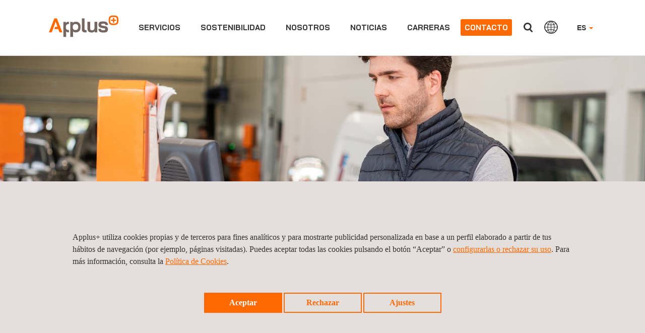

--- FILE ---
content_type: text/html;charset=UTF-8
request_url: https://www.applus.com/global/es/about-us/our-brands/iteuve
body_size: 18429
content:


<!DOCTYPE html>
<html lang="es">
<head>
	

		
		
    	<title>Iteuve | Applus+ </title>
	<meta charset="UTF-8" />
	<meta name="viewport" content="width=device-width" />
	<meta name="viewport" content="width=device-width, initial-scale=1">
	<meta name="apple-mobile-web-app-capable" content="yes" />
	<meta name="apple-mobile-web-app-status-bar-style" content="black" />
	<meta http-equiv="X-UA-Compatible" content="ie=edge" />
	<meta http-equiv="content-language" content="es">

		<meta name="description" content="Applus+ Iteuve presta servicios de inspecci&oacute;n t&eacute;cnica de veh&iacute;culos en Espa&ntilde;a.

&nbsp;" />
		<meta name="keywords" content="" />
		
	<meta name="author" content="Applus+" />
	
	
        <meta name="robots" content="index, follow"> 
	
	<meta name="generator" content="Powered by Magnolia - Intuitive Opensource CMS" />
	<meta name="twitter:card" content="summary_large_image" />
	<meta name="twitter:url" content="https://www.applus.com/global/es/about-us/our-brands/iteuve" />  
	<meta name="twitter:title" content="Iteuve" /> 
		<meta name="twitter:description" content="Applus+ Iteuve se fund&oacute; en Espa&ntilde;a en 1996.

Es la empresa l&iacute;der en inspecci&oacute;n t&eacute;cnica de veh&iacute;culos en Espa&ntilde;a, con m&aacute;s de cinco&nbsp;millones de inspecciones anuales.

Applus+ Iteuve tiene&nbsp;experiencia en los diferen..." />
	<meta name="twitter:image:src" content="https://www.applus.com/dam/jcr:c63c7294-8c76-4709-a310-45da283b1853/LOGOS%20OUR%20BRANDS-AUTOMOTIVE-32.png" /> 
	
	<meta property="og:title" content="Iteuve" /> 
		<meta property="og:description" content="Applus+ Iteuve se fund&oacute; en Espa&ntilde;a en 1996.

Es la empresa l&iacute;der en inspecci&oacute;n t&eacute;cnica de veh&iacute;culos en Espa&ntilde;a, con m&aacute;s de cinco&nbsp;millones de inspecciones anuales.

Applus+ Iteuve tiene&nbsp;experiencia en los diferen..." />
	<meta property="og:url" content="https://www.applus.com/global/es/about-us/our-brands/iteuve" /> 
	<meta property="og:image" content="https://www.applus.com/dam/jcr:c63c7294-8c76-4709-a310-45da283b1853/LOGOS%20OUR%20BRANDS-AUTOMOTIVE-32.png" /> 
	<meta property="og:image:width" content="630" /> 
	<meta property="og:image:height" content="315" /> 
	<meta property="og:type" content="website" /> 
	<meta property="og:site_name" content="https://www.applus.com" /> 
	
			<link rel="canonical" href="https://www.applus.com/global/es/about-us/our-brands/iteuve" />
	
                <link rel="alternate" hreflang="x-default" href="https://www.applus.com/global/en/about-us/our-brands/iteuve"/>
                <link rel="alternate" hreflang="en" href="https://www.applus.com/global/en/about-us/our-brands/iteuve"/>
                <link rel="alternate" hreflang="es" href="https://www.applus.com/global/es/about-us/our-brands/iteuve"/>
                <link rel="alternate" hreflang="es-ES" href="https://www.applus.com/es/es/about-us/our-brands/iteuve"/>

	    <link rel="stylesheet" href="/.resources/applus-theme-module/webresources/css/font-awesome.min~2026-01-19-09-27-16-000~cache.css" media="all" />
	    <link rel="stylesheet" href="/.resources/applus-theme-module/webresources/css/otherCSS~2026-01-19-09-27-16-000~cache.css" media="all" />
	    <link rel="stylesheet" href="/.resources/applus-theme-module/webresources/css/bootstrap~2026-01-19-09-27-16-000~cache.css" media="all" />
	    <link rel="stylesheet" href="/.resources/applus-theme-module/webresources/css/fileinput.min~2026-01-19-09-27-16-000~cache.css" media="all" />
	    <link rel="stylesheet" href="/.resources/applus-theme-module/webresources/css/styles-applus-web~2026-01-19-07-49-05-948~cache.css" media="all" />
	    <link rel="stylesheet" href="/.resources/applus-theme-module/webresources/css/style~2025-12-16-15-34-39-350~cache.css" media="all" />
	    <link rel="stylesheet" href="/.resources/applus-theme-module/webresources/css/main~2024-01-17-09-53-45-818~cache.css" media="all" />
	    <link rel="stylesheet" href="/.resources/applus-theme-module/webresources/js/jquery-ui.min~2026-01-19-09-27-18-000~cache.css" media="all" />
  	
  	
		    	    <script nonce=5Zj30mICeY_DmA src="/.resources/applus-theme-module/webresources/js/jquery-3.6.0.min~2026-01-19-09-27-18-000~cache.js"></script>
		    	    <script nonce=5Zj30mICeY_DmA src="/.resources/applus-theme-module/webresources/js/jquery.jscrollpane.min~2026-01-19-09-27-18-000~cache.js"></script>
		    	    <script nonce=5Zj30mICeY_DmA src="/.resources/applus-theme-module/webresources/js/jquery-ui.min~2026-01-19-09-27-18-000~cache.js"></script>
		    	    <script nonce=5Zj30mICeY_DmA src="/.resources/applus-theme-module/webresources/js/jquery.mousewheel.min~2026-01-19-09-27-18-000~cache.js"></script>
		    	    <script nonce=5Zj30mICeY_DmA src="/.resources/applus-theme-module/webresources/js/bootstrap.min~2026-01-19-09-27-18-000~cache.js"></script>
		    	    <script nonce=5Zj30mICeY_DmA src="/.resources/applus-theme-module/webresources/js/lightslider~2026-01-19-09-27-18-000~cache.js"></script>
		    	    <script nonce=5Zj30mICeY_DmA src="/.resources/applus-theme-module/webresources/js/videoplayer~2024-02-08-09-00-57-758~cache.js"></script>
		    	    <script nonce=5Zj30mICeY_DmA src="/.resources/applus-theme-module/webresources/js/videoplayer_tencent~2023-10-10-09-46-37-873~cache.js"></script>
		    	    <script nonce=5Zj30mICeY_DmA src="/.resources/applus-theme-module/webresources/js/custom~2025-11-05-10-06-56-165~cache.js"></script>
		    	    <script nonce=5Zj30mICeY_DmA src="/.resources/applus-theme-module/webresources/js/jquery.pagination~2026-01-19-09-27-18-000~cache.js"></script>
		    	    <script nonce=5Zj30mICeY_DmA src="/.resources/applus-theme-module/webresources/js/jquery.simplePagination~2026-01-19-09-27-18-000~cache.js"></script>
		    	    <script nonce=5Zj30mICeY_DmA src="/.resources/applus-theme-module/webresources/js/validator~2026-01-19-09-27-18-000~cache.js"></script>
		    	    <script nonce=5Zj30mICeY_DmA src="/.resources/applus-theme-module/webresources/js/frame-manager~2024-09-16-07-29-20-418~cache.js"></script>
		    	    <script nonce=5Zj30mICeY_DmA src="/.resources/applus-theme-module/webresources/js/iframeResizer.min~2026-01-19-09-27-18-000~cache.js"></script>
		    	    <script nonce=5Zj30mICeY_DmA src="/.resources/applus-theme-module/webresources/js/fileinput.min~2026-01-19-09-27-18-000~cache.js"></script>
		    	    <script nonce=5Zj30mICeY_DmA src="/.resources/applus-theme-module/webresources/js/fa-theme~2026-01-19-09-27-18-000~cache.js"></script>
		    	    <script nonce=5Zj30mICeY_DmA src="/.resources/applus-theme-module/webresources/js/main~2026-01-19-09-27-18-000~cache.js"></script>
		    	    <script nonce=5Zj30mICeY_DmA src="/.resources/applus-theme-module/webresources/js/session-management~2026-01-19-09-27-18-000~cache.js"></script>
		    	    <script nonce=5Zj30mICeY_DmA src="/.resources/applus-theme-module/webresources/js/cookies~2025-05-08-08-42-21-015~cache.js"></script>
		    	    <script nonce=5Zj30mICeY_DmA src="/.resources/applus-theme-module/webresources/js/EventWrapper~2026-01-19-09-27-18-000~cache.js"></script>
		    	    <script nonce=5Zj30mICeY_DmA src="/.resources/applus-theme-module/webresources/js/MarkerManager~2026-01-19-09-27-18-000~cache.js"></script>
		    	    <script nonce=5Zj30mICeY_DmA src="/.resources/applus-theme-module/webresources/js/respimage.min~2026-01-19-09-27-18-000~cache.js"></script>
		    	    <script nonce=5Zj30mICeY_DmA src="/.resources/applus-theme-module/webresources/js/lazysizes.min~2026-01-19-09-27-18-000~cache.js"></script>
  	
	
  	<link rel="icon" href="/.resources/applus-theme-module/webresources/img/favicon.ico" type="image/x-icon" />


	
		<script nonce=5Zj30mICeY_DmA>
		
		cookieEvents();
		
		</script>
		
			
        
        <meta name="facebook-domain-verification" content="60qq6pv0acgbofsxcrni2aqyec1ch8" />       
        
        <script nonce="5Zj30mICeY_DmA" type="text/javascript">
    $(document).ready( function() {
        var urlFrom = window.location.href;
        if(urlFrom.indexOf('gclid=')>=0 && document.cookie.indexOf("isAdWords")<0){
            document.cookie = "isAdWords=true; max-age=2678400; path=/";
            document.cookie = "referrer=" + document.referrer + "; max-age=2678400; path=/";
        }
    });	
</script>	       
        
        


<!-- Google Tag Manager -->
<script nonce='5Zj30mICeY_DmA'>(function(w,d,s,l,i){w[l]=w[l]||[];w[l].push({'gtm.start':
new Date().getTime(),event:'gtm.js'});var f=d.getElementsByTagName(s)[0],
j=d.createElement(s),dl=l!='dataLayer'?'&l='+l:'';j.async=true;j.src=
'https://www.googletagmanager.com/gtm.js?id='+i+dl;var n=d.querySelector('[nonce]');
n&&j.setAttribute('nonce',n.nonce||n.getAttribute('nonce'));f.parentNode.insertBefore(j,f);
})(window,document,'script','dataLayer','GTM-NSC3K26');</script>
<!-- End Google Tag Manager -->

       
	

	
</head>
<body>
        
        <!-- Google Tag Manager (noscript) cert -->
<noscript nonce="5Zj30mICeY_DmA"><iframe src="https://www.googletagmanager.com/ns.html?id=GTM-NSC3K26"
height="0" width="0" style="display:none;visibility:hidden"></iframe></noscript>
<!-- End Google Tag Manager (noscript) -->
       

	

	<a href="#mainContent" class="skip-link">Saltar al contenido principal</a>



















<script nonce="5Zj30mICeY_DmA">
    if (!(window.location.href.indexOf('.magnolia') > -1) && !(window.location.href.indexOf('mgnlPreview') > -1) && !(window.location.href.indexOf('mgnlChannel') > -1)) {
        var lang;
        if (GetCookie('currentLanguage')) {
            lang = getCookieValue('currentLanguage');
        } else {
            lang = 'es';
        }
        
        
        var contextPath = '';
        var mapping = '/global';
        var siteName = 'applus'
       
        
        if (lang !== '' && window.location.pathname.match(/(\/global\/)/g) && !window.location.pathname.match(/(\/global\/[a-z]{2}\/|\/global\/[a-z]{2}$|\/global\/[a-z]{2}\;|\/global\/[a-z]{2}\?)/g)) {
        

        	var pathNameSanitizied = window.location.pathname.replace(contextPath, "");
        	var pathNameSplitted = pathNameSanitizied.split(/(\/global\/)/);
        	
        	if(pathNameSplitted[0].includes(lang)){
        		pathNameSplitted[0] = pathNameSplitted[0].replace(lang, "");
        	}
        	
        
        	pathNameSanitizied = pathNameSplitted[0] + pathNameSplitted[1] + lang + "/" + pathNameSplitted[2];
        	var newPathname = contextPath + pathNameSanitizied
        	if(newPathname.indexOf("//") > -1){
				newPathname = newPathname.replace("//", "/");
            }
            window.location = window.location.origin + newPathname + window.location.search;
        }else if(lang !== '' && !window.location.pathname.match(/(\/[a-z]{2}\/)|(\/[a-z]{2}$)|(\/\/[a-z]{2}$)/g) && (window.location.pathname.indexOf("applus_formacion") == -1 && window.location.pathname.indexOf("kit-digital") == -1 && window.location.pathname.indexOf("lem") == -1 && window.location.pathname.indexOf("historical-records") == -1)) {
        	
        	var pathNameSanitizied = window.location.pathname.replace(contextPath, "");
        	pathNameSanitizied = pathNameSanitizied.replace(/(\/[a-z]{2}\/)|(\/[a-z]{2}$)/g, "/");
            var newPathname = contextPath + pathNameSanitizied + "/" + lang + "/";
            if(newPathname.indexOf("//") > -1){
				newPathname = newPathname.replace("//", "/");
            }
            window.location = window.location.origin + newPathname + window.location.search;
        }else if(lang !== '' && !window.location.pathname.match(/(\/[a-z]{2}\/)|(\/[a-z]{2}$)|(\/\/[a-z]{2}$)/g) && ((window.location.pathname.indexOf("applus_formacion") != -1) || (window.location.pathname.indexOf("kit-digital") != -1) || (window.location.pathname.indexOf("lem") != -1) || (window.location.pathname.indexOf("historical-records") != -1))) {
            
            var pathNameSanitizied = window.location.pathname.replace(contextPath, "");
            
            if(window.location.pathname.indexOf("applus_formacion") != -1){
            
                var pathNameSplitted = pathNameSanitizied.split(/(\/applus_formacion\/)/);
            	
            	if(pathNameSplitted[0].includes(lang)){
            		pathNameSplitted[0] = pathNameSplitted[0].replace(lang, "");
            	}
            	
            	pathNameSanitizied = pathNameSplitted[0] + pathNameSplitted[1] + "/" + lang + "/"+ pathNameSplitted[2];
            	
            }
            
            if(window.location.pathname.indexOf("kit-digital") != -1){
            
                var pathNameSplitted = pathNameSanitizied.split(/(\/kit-digital\/)/);
            	
            	if(pathNameSplitted[0].includes(lang)){
            		pathNameSplitted[0] = pathNameSplitted[0].replace(lang, "");
            	}
            	
            	pathNameSanitizied = pathNameSplitted[0] + pathNameSplitted[1] + "/" + lang + "/"+ pathNameSplitted[2];
            	
            }
            
            if(window.location.pathname.indexOf("lem") != -1){
            
                var pathNameSplitted = pathNameSanitizied.split(/(\/lem\/)/);
            	
            	if(pathNameSplitted[0].includes(lang)){
            		pathNameSplitted[0] = pathNameSplitted[0].replace(lang, "");
            	}
            	
            	pathNameSanitizied = pathNameSplitted[0] + pathNameSplitted[1] + "/" + lang + "/"+ pathNameSplitted[2];
            	
            }
            
            if(window.location.pathname.indexOf("historical-records") != -1){

                var pathNameSplitted = pathNameSanitizied.split(/(\/historical-records\/)/);

            	if(pathNameSplitted[0].includes(lang)){

            		pathNameSplitted[0] = pathNameSplitted[0].replace(lang, "");

            	}
            	pathNameSanitizied = pathNameSplitted[0] + pathNameSplitted[1] + "/" + lang + "/"+ pathNameSplitted[2];
            }
            
            var newPathname = contextPath + pathNameSanitizied;
            
            if(newPathname.indexOf("//") > -1){
				newPathname = newPathname.replace("//", "/");
            }
            window.location = window.location.origin + newPathname + window.location.search;
		} else if(lang !== '' && !window.location.pathname.match(mapping + '/' + lang + "/") && !window.location.pathname.endsWith('/') && (siteName.indexOf("applus_formacion") == -1) && (siteName.indexOf("kit-digital") == -1) && (siteName.indexOf("lem") == -1) && (siteName.indexOf("historical-records") == -1)){        
        

        	if(mapping != '/'){
        	var regexString = mapping + '/' + lang + '$';
        	} else {
        	var regexString = '/' + lang + '$';
        	}
        	
        	var regex = new RegExp(regexString, "g");
        	if(window.location.pathname.match(regex)){
        		window.location.pathname = window.location.pathname + '/';
        	} else {
        		if (window.location.pathname.includes(mapping)) {
        			if(mapping != '/')
        				window.location.pathname = window.location.pathname.replace(mapping, mapping + '/' + lang + "/").replace("//", "/");
        			else
        				window.location.pathname = window.location.pathname + '/';
        		}
        	}
        }
        	
        
    }
</script>


<section class="cmp-navbar" id="navbar">
    <div class="container-fluid mainContainer">
        <div class="row applusCountries oculto" id="main">
        
        </div>
        
        
        	<script nonce="5Zj30mICeY_DmA">
        	
        	function doAjaxRequest() {
        	
        		$.ajax({
				  type: "GET",
				  url: "/.rest/header-rest/getHTMLOffices?lang=es&contentId=6e33cc2e-4309-4b2c-87ab-ab46b68c673b&globalSiteLink=https://www.applus.com/global/es/",
				  async: false,
				  success: function(response) {
				  	$("#main").html(response.data);
				  	$('ul.listWebs li a').on('click', function () {
			            $(this).toggleClass('hover');
			        });
				  	
				  	
				  },
				  error: function(response) {
				  	$("#main").html(response.data);
				  	$('ul.listWebs li a').on('click', function () {
			            $(this).toggleClass('hover');
			        });
				  }
				});
			}
        	</script>
        
        
        
        <header class="navbar navbar-fixed-top">
            <!--<nav class="navbar navbar-default navbar-fixed-top">-->
            
                <nav class="navbar navbar-default">
                <div class="nav-button">
                    <button type="button" class="navbar-toggle" id="buttonMenu">
                        <span class="sr-only">
								
								<p>Cerrar panel de divisi&oacute;n</p>

                        </span>
                        <span class="icon-burguer"></span>
                    </button>
                </div>
                <div class="navbar-header">
                    <a class="navbar-brand" href="https://www.applus.com/global/es/">
                        <span class="sr-only">
								
								<p>Applus+</p>

                        </span>
	                    
	                    	
	                    		
                                
	                    		
	                    		<img src="/es/dam/jcr:f1ae9c53-cd83-4e17-ae35-05dd72fb360f/Applus_Logo_RGB.svg" width="138" height="48" alt="">
	                    
                    </a>
                </div>
                
                
                <div class="menuComplete">
                    <div class="navbar-right">


                        <ul class="nav navbar-nav navbar-right dropdownHeader" id="selectLanguage">
                            <li class="dropdown">



		                                 	<a href="https://www.applus.com/global/es/about-us/our-brands/iteuve" class="dropdown-toggle" data-toggle="dropdown">ES <b class="caret"></b></a>
	                            
	                                <ul class="dropdown-menu">

		                                     	 <li><a href="https://www.applus.com/global/en/about-us/our-brands/iteuve" id="languageSelector" lang="en">ENGLISH</a></li>
                                </ul>
                                
                            </li>
                        </ul>
	               
		                    
	                        <button type="button" class="btn btn-default navbar-btn navbar-right hidden-xxs" id="countriesButtonHeader">
									
									<p>Pa&iacute;ses</p>

	                        </button>
                        
                        
	                        <button type="button" class="btn btn-default navbar-btn navbar-right" id="searchButtonHeader">
									
									Buscar
	                        </button>
	                        <form class="searchFormHeader navbar-form navbar-left hidden" role="search" id="formSearchHeader">
	                            <div class="form-group">
	                            	<label for="searchAutocomplete" class="sr-only">Buscar</label>
	                                <input type="text" name="searchAutocomplete" class="form-control typeahead" placeholder="Buscar" id="searchAutocomplete" autocomplete="off" />
	                            </div>
	                            <button type="submit" class="btn btn-default"></button>
	                        </form>
	                         <script nonce="5Zj30mICeY_DmA">
								  document.addEventListener('DOMContentLoaded', function () {
								  document.getElementById('formSearchHeader')
								          .addEventListener('submit', function callHref(e) {
											e.preventDefault();
											return redirectMe();
										});
								});
							 </script>
	                        
                    

                    </div>
                    
                    

                    <div class="collapse navbar-collapse">
                        <ul class="nav navbar-nav navbar-right dropdownHeader visible-xs" id="selectLanguageSmartphone">
                            <li class="dropdown">
                            	
	                                     	<a href="https://www.applus.com/global/es/about-us/our-brands/iteuve" class="dropdown-toggle" data-toggle="dropdown">ES <b class="caret"></b></a>
                            
                                <ul class="dropdown-menu">
		                                 	<li><a href="https://www.applus.com/global/en/about-us/our-brands/iteuve" id="languageSelector">ENGLISH</a></li>
                                </ul>
                            </li>
                        </ul>
                        
                        
                        <ul class="nav navbar-nav">
                        
                        
                                                
                        
                        	<style>
							
							    .submenuglobal {
							        top: 110px;
							        font-family: "Bai Jamjuree Medium", Tahoma, sans-serif;
							    }
							    
							    .submenuglobal .divisionsWWD .nav-tabs {
							      margin-top: 20px;
                                  column-count: 3;
                                  column-gap: 2rem;
                                  list-style: none;
                                  padding: 0;
                                  max-height: 450px;
                                  overflow-y: scroll;
                                }
								
								.submenuglobal .divisionsWWD .nav-tabs::before {
							       display: none;
								}
								
								.submenuglobal .divisionsWWD .nav-tabs > li {
								    break-inside: avoid;
                                    margin-bottom: 1rem;
                                    width: 100%;
                                    padding-left: 7em;
                                    margin-right: 15px;
                                    margin-top: 10px;
                                      break-inside: avoid;
                                      margin-bottom: 1.5rem;
								}
								
								.submenuglobal .category-title {
								  color: #e96c00;
								  font-weight: bold;
								  text-transform: uppercase;
								  display: inline-block;
								  margin-bottom: 0.5rem;
								}
								
								.submenuglobal .category-title::after {
								    content: '';
                                    display: inline-block;
                                    float: right;
                                    width: 8px;
                                    height: 16px;
                                    background: url(/.resources/applus-theme-module/webresources/img/arrowsandbullets.png) no-repeat;
                                    background-position: 0px 0;
                                    margin-top: -1.5px;
                                    margin-left: 12px;
								}
								
								.submenuglobal .subcategory-title a {
								  color: #000;
								  font-weight: normal;
								  display: inline-block;
								  margin-bottom: 0.5rem;
								}
								
								.submenuglobal .submenuGlobalServices .nav-tabs ul {
								  list-style: disc;
								  padding-left: 1.2rem;
								  margin-top: 0;
								}
								
								.nav-tabs-columns {
                                  display: flex;
                                  gap: 2rem;
                                  min-height: 500px;
                                  margin-top: 20px;
                                }
                                
                                .nav-column {
                                  flex: 1;
                                  list-style: none;
                                  margin: 0;
                                  padding: 0;
                                  visibility: visible;
                                  position: relative;
                                  display: block !important;
                                  overflow: visible !important;
                                  position: relative;
                                 
                                }
                                
                                .category-title {
                                  color: #e96c00;
                                  font-weight: bold;
                                  text-transform: uppercase;
                                  display: inline-block;
                                  margin-bottom: 0.5rem;
                                  font-size: 12px;
                                }
                                
                                .subcategory-title {
                                  font-size: 12px;
                                  color: #000;
                                  display: inline-block;
                                  position: relative;
                                }
                                
                                
                                .nav-tabs-columns {
                                    width: 100%;
                                }
                                
                                .nav-column > li {
                                    margin-bottom: 20px;
                                    margin-left: 30px;
                                }
                                
                                .nav-column li {
                                    min-width: clamp(200px, calc(2.5vw + 215px), 280px);
                                    min-height: 20px;
                                }
                                
                                
                                @media (min-width: 991px) and (max-width: 1170px) {
                                    .submenuglobal {
                                        left: 0px;
                                        position: fixed;
                                        right: 0px;
                                        bottom: 0px;
                                        border: none;
                                    }
                                    
                                    .nav-column li {
                                      min-width: unset;
                                    }
                                    
                                    .divisionsWWD {
                                        padding-left: 55px;
                                    }
                                }
                                
                                @media (min-width: 1024px) {
                                  .menu-link-globalServices {
                                    cursor: pointer;
                                  }
                                }
								
                        	</style>
                        
                        	<li data-posicion="begin" data-class="menuaccess">
								    <a class="menu-link-globalServices" href="https://www.applus.com/global/es/group-services">Servicios</a>
						    
						    
						 
				         
						    <div id="submenuWWD submenuGlobalServices" class="submenuglobal submenu hidden">
                                    <div id="whatwedoTabsMenu" class="divisionsWWD">
                                    	
                                    	<div class="nav-tabs-columns">
                                          <ul class="nav-column"></ul>
                                          <ul class="nav-column"></ul>
                                          <ul class="nav-column"></ul>
                                          <ul class="nav-column"></ul>
                                        </div>
                                        
                                        
                                        <ul id="navTabsOriginal" class="nav nav-tabs">
                                        
                        					
                                                            				
                                                            					
                                                            					
                                                            					
                                                            					
                                                            					
                                                            					<li>
                                                            					
                        					                                    <span class="category-title"><a href="https://www.appluslaboratories.com/global/es/what-we-do/industries/aeroespacial" target="_blank">AEROESPACIAL Y DEFENSA</a></span>
                        					                                	

                        					                                	<ul>
                                                                                   
                                                				
                                                									
                                                                              </ul>
                                                                              </li>
                                                            					
                                                            				
                                                            					
                                                            					
                                                            					
                                                            					
                                                            					
                                                            					<li>
                        					                                    
                        					                                    <span class="category-title"><a href="https://www.applus.com/global/es/group-services/services/desarrollo-de-producto-del-automóvil" target="_self">DESARROLLO DE PRODUCTOS AUTOMOVILÍSTICOS</a></span>
                        					                                	

                        					                                	<ul>
                                                                                   
                                                				
                                                									
                    																					
                                                                                    					
                    																				    
                    																				    <li><span class="subcategory-title"><a href="https://www.applus.com/global/es/group-services/services/desarrollo-de-producto-del-autom&oacute;vil/category-gs-local3-en" target="_self">Ensayos de componentes automovilísticos</a></span></li>
                    																					
                                                                                    					
                    																				    
                    																				    <li><span class="subcategory-title"><a href="https://www.applus.com/global/es/group-services/services/desarrollo-de-producto-del-autom&oacute;vil/ensayos-e-ingeniería-de-vehículos" target="_self">Ensayo e ingeniería de vehículos</a></span></li>
                    																					
                                                                                    					
                    																					
                    																					<li><span class="subcategory-title"><a href="https://www.applusidiada.com/global/es/what-we-do/services/homologacion-y-certificacion-de-producto" target="_blank">Homologación</a></span></li>
                    																					
                                                                                    					
                    																					
                    																					<li><span class="subcategory-title"><a href="https://www.applusidiada.com/global/es/what-we-do/services/pistas-de-prueba-en-españa" target="_blank">Pistas de prueba</a></span></li>
                                                                              </ul>
                                                                              </li>
                                                            					
                                                            				
                                                            					
                                                            					
                                                            					
                                                            					
                                                            					
                                                            					<li>
                        					                                    
                        					                                    <span class="category-title"><a href="https://www.applus.com/global/es/group-services/services/certificación" target="_self">CERTIFICACIÓN</a></span>
                        					                                	

                        					                                	<ul>
                                                                                   
                                                				
                                                									
                    																					
                                                                                    					
                    																					
                    																					<li><span class="subcategory-title"><a href="https://www.appluslaboratories.com/global/es/what-we-do/services/certificación-de-sistemas" target="_blank">Certificación de Sistemas de Gestión</a></span></li>
                    																					
                                                                                    					
                    																					
                    																					<li><span class="subcategory-title"><a href="https://www.appluslaboratories.com/global/es/what-we-do/services/acceso-a-los-mercados-internacionales" target="_blank">Certificación de producto y acceso a mercado</a></span></li>
                                                                              </ul>
                                                                              </li>
                                                            					
                                                            				
                                                            					
                                                            					
                                                            					
                                                            					
                                                            					
                                                            					<li>
                        					                                    
                        					                                    <span class="category-title"><a href="https://www.applus.com/global/es/group-services/services/conectividad-y-productos" target="_self">CONECTIVIDAD Y PRODUCTOS</a></span>
                        					                                	

                        					                                	<ul>
                                                                                   
                                                				
                                                									
                    																					
                                                                                    					
                    																					
                    																					<li><span class="subcategory-title"><a href="https://www.appluslaboratories.com/global/es/what-we-do/industries/construcción" target="_blank">Productos de construcción</a></span></li>
                    																					
                                                                                    					
                    																					
                    																					<li><span class="subcategory-title"><a href="https://www.appluslaboratories.com/global/es/what-we-do/services/evaluaciones-de-cyberseguridad-e-interoperabilidad" target="_blank">Ciberseguridad</a></span></li>
                    																					
                                                                                    					
                    																					
                    																					<li><span class="subcategory-title"><a href="https://www.appluslaboratories.com/global/es/what-we-do/industries/drones-uam" target="_blank">Ensayo de drones</a></span></li>
                    																					
                                                                                    					
                    																					
                    																					<li><span class="subcategory-title"><a href="https://www.appluslaboratories.com/global/es/what-we-do/industries/electricidad-y-electrónica" target="_blank">Electricidad y electrónica</a></span></li>
                    																					
                    																					
                    																					<li><span class="subcategory-title"><a href="https://www.appluslaboratories.com/global/es/what-we-do/medical-devices-healthcare/medical-devices-testing-services" target="_blank">Dispositivos médicos</a></span></li>
                    																					
                                                                                    					
                    																					
                    																					<li><span class="subcategory-title"><a href="https://www.appluslaboratories.com/global/es/what-we-do/industries/sistemas-de-pago-e-identificación" target="_blank">Sistemas de pago e identificación</a></span></li>
                    																					
                                                                                    					
                    																					
                    																					<li><span class="subcategory-title"><a href="https://www.appluslaboratories.com/global/es/what-we-do/services/ensayos-de-materiales" target="_blank">Materias primas</a></span></li>
                                                                              </ul>
                                                                              </li>
                                                            					
                                                            				
                                                            					
                                                            					
                                                            					
                                                            					
                                                            					
                                                            					<li>
                                                            					
                        					                                    <span class="category-title"><a href="https://www.applus.com/global/es/what-we-do/market/organismos-y-sector-publico" target="_self">ORGANISMOS Y ENTIDADES PÚBLICAS</a></span>
                        					                                	

                        					                                	<ul>
                                                                                   
                                                				
                                                									
                    																					
                    																					
                    																					<li><span class="subcategory-title"><a href="https://www.applus.com/global/es/what-we-do/solutions/destacados/verificación-de-conformidad-voc" target="_self">Verificación de la Conformidad (VoC)</a></span></li>
                    																					
                                                                                    					
                    																					
                    																					<li><span class="subcategory-title"><a href="https://www.applus.com/global/es/what-we-do/submarket/Infraestructuras-y-edificacion/servcios-para-infraestructura-civil" target="_self">Gestión de infraestructuras públicas</a></span></li>
                    																					
                                                                                    					
                    																				    
                    																				    <li><span class="subcategory-title"><a href="https://www.applus.com/global/es/what-we-do/service-sheet/gesti%C3%B3n-de-residuos" target="_blank">Gestión de residuos </a></span></li>
                                                                              </ul>
                                                                              </li>
                                                            					
                                                            				
																				
																				
																				
																				<li>
																				
                        					                                    <span class="category-title"><a href="https://www.applus.com/global/es/what-we-do/market/Infraestructuras-y-edificacion" target="_self">Infraestructuras y Edificación</a></span>
                        					                                	<ul>
                                                                                   
                                                				
                                                									
                    																					
                    																					
                    																					
                    																					<li><span class="subcategory-title"><a href="https://www.applus.com/global/es/what-we-do/submarket/Infraestructuras-y-edificacion/aeropuertos" target="_self">Aeropuertos</a></span></li>
                    																					
                    																					
                    																					
                    																					<li><span class="subcategory-title"><a href="https://www.applus.com/global/es/what-we-do/submarket/Infraestructuras-y-edificacion/servicios-para-la-edificación" target="_self">Edificación</a></span></li>
                                                                                					
                                                                                    					
                                                                                					    
                    																					<li><span class="subcategory-title"><a href="https://www.applus.com/global/es/what-we-do/submarket/Infraestructuras-y-edificacion/servicios-para-construccion-industrial" target="_self">Construcción industrial</a></span></li>
                    																					
                    																					
                    																					
                    																					<li><span class="subcategory-title"><a href="https://www.applus.com/global/es/what-we-do/submarket/Infraestructuras-y-edificacion/servicios-para-minería" target="_self">Minería</a></span></li>
                    																					
                    																					
                    																					
                    																					<li><span class="subcategory-title"><a href="https://www.applus.com/global/es/what-we-do/submarket/Infraestructuras-y-edificacion/ferrocarril" target="_self">Ferrocarril</a></span></li>
                    																					
                    																					
                    																					
                    																					<li><span class="subcategory-title"><a href="https://www.applus.com/global/es/what-we-do/submarket/Infraestructuras-y-edificacion/carreteras" target="_self">Carreteras</a></span></li>
                    																					
                    																					
                    																					
                    																					<li><span class="subcategory-title"><a href="https://www.applus.com/global/es/what-we-do/submarket/Infraestructuras-y-edificacion/obras-hidráulicas" target="_self">Obras hidráulicas </a></span></li>
                                                                              </ul>
                                                                              </li>
                                                            				
                                                            					
                                                            					
                                                            					
                                                            					
                                                            					
                                                            					<li>
                                                            					
                        					                                    <span class="category-title"><a href="https://www.applus.com/global/es/what-we-do/market/marítimo" target="_self">MARINA</a></span>
                        					                                	

                        					                                	<ul>
                                                                                   
                                                				
                                                									
                                                                              </ul>
                                                                              </li>
                                                            					
                                                            				
																				
																				
																				
																				<li>
																				
                        					                                    <span class="category-title"><a href="https://www.applus.com/global/es/what-we-do/market/petroleo-y-gas" target="_self">Petróleo y Gas</a></span>
                        					                                	<ul>
                                                                                   
                                                				
                                                									
                    																					
                    																					
                    																					
                    																					<li><span class="subcategory-title"><a href="https://www.applus.com/global/es/what-we-do/submarket/petroleo-y-gas/servicios-upstream" target="_self">Upstream</a></span></li>
                    																					
                    																					
                    																					
                    																					<li><span class="subcategory-title"><a href="https://www.applus.com/global/es/what-we-do/submarket/petroleo-y-gas/servicios-midstream" target="_self">Midstream</a></span></li>
                    																					
                    																					
                    																					
                    																					<li><span class="subcategory-title"><a href="https://www.applus.com/global/es/what-we-do/submarket/petroleo-y-gas/servicios-downstream" target="_self">Downstream</a></span></li>
                                                                              </ul>
                                                                              </li>
                                                            				
                                                            					
                                                            					
                                                            					
                                                            					
                                                            					
                                                            					<li>
                                                            					
                        					                                    <span class="category-title"><a href="https://www.applus.com/global/es/what-we-do/market/energía" target="_self">ENERGÍA</a></span>
                        					                                	

                        					                                	<ul>
                                                                                   
                                                				
                                                									
                    																					
                    																					
                    																					<li><span class="subcategory-title"><a href="https://www.applus.com/global/es/what-we-do/submarket/energ&iacute;a/servicios-para-centrales-nucleares" target="_self">Nuclear</a></span></li>
                    																					
                    																					
                    																					<li><span class="subcategory-title"><a href="https://www.applus.com/global/es/what-we-do/submarket/energ&iacute;a/servicios-para-redes-electricas" target="_self">Redes eléctricas (T&D)</a></span></li>
                    																					
                    																					
                    																					<li><span class="subcategory-title"><a href="https://www.applus.com/global/es/what-we-do/submarket/energ&iacute;a/generación-energía-térmica" target="_self">Generación de energía térmica</a></span></li>
                                                                              </ul>
                                                                              </li>
                                                            					
                                                            				
                                                            					
                                                            					
                                                            					
                                                            					
                                                            					
                                                            					<li>
                                                            					
                        					                                    <span class="category-title"><a href="https://www.applus.com/global/es/what-we-do/market/servicios-en-energías-renovables" target="_self">ENERGÍAS RENOVABLES</a></span>
                        					                                	

                        					                                	<ul>
                                                                                   
                                                				
                                                									
                    																					
                    																					
                    																					<li><span class="subcategory-title"><a href="https://www.applus.com/global/es/what-we-do/submarket/servicios-en-energ&iacute;as-renovables/servicios-energía-solar" target="_self">Energía solar</a></span></li>
                    																					
                    																					
                    																					<li><span class="subcategory-title"><a href="https://www.applus.com/global/es/what-we-do/submarket/servicios-en-energ&iacute;as-renovables/servicios-energia-eolica" target="_self">Energía eólica</a></span></li>
                    																					
                    																					
                    																					<li><span class="subcategory-title"><a href="https://www.applus.com/global/es/what-we-do/submarket/servicios-en-energ&iacute;as-renovables/almacenamiento-energía" target="_self">Almacenamiento de energía</a></span></li>
                    																					
                    																					
                    																					<li><span class="subcategory-title"><a href="https://www.applus.com/global/es/what-we-do/submarket/servicios-en-energ&iacute;as-renovables/servicios-hidrógeno-verde" target="_self">Hidrógeno</a></span></li>
                                                                              </ul>
                                                                              </li>
                                                            					
                                                            				
																				
																				
																				
																				<li>
																				
                        					                                    <span class="category-title"><a href="https://www.applus.com/global/es/what-we-do/market/telecomunicaciones" target="_self">Telecomunicaciones</a></span>
                        					                                	<ul>
                                                                                   
                                                				
                                                									
                                                                              </ul>
                                                                              </li>
                                                            				
                                                            					
                                                            					
                                                            					
                                                            					
                                                            					
                                                            					<li>
                        					                                    
                        					                                    <span class="category-title"><a href="https://www.applus.com/global/es/group-services/services/inspección-de-vehículos" target="_self">INSPECCIÓN DE VEHÍCULOS</a></span>
                        					                                	

                        					                                	<ul>
                                                                                   
                                                				
                                                									
                    																					
                                                                                    					
                    																				    
                    																				    <li><span class="subcategory-title"><a href="https://www.itvserveis.ad/" target="_blank">Andorra</a></span></li>
                    																					
                                                                                    					
                    																				    
                    																				    <li><span class="subcategory-title"><a href="https://www.applusprt.cl/" target="_blank">Chile</a></span></li>
                    																					
                                                                                    					
                    																				    
                    																				    <li><span class="subcategory-title"><a href="https://www.applusbilsyn.dk/" target="_blank">Dinamarca</a></span></li>
                    																					
                                                                                    					
                    																				    
                    																				    <li><span class="subcategory-title"><a href="https://applusrtv.ec/" target="_blank">Ecuador</a></span></li>
                    																					
                                                                                    					
                    																				    
                    																				    <li><span class="subcategory-title"><a href="https://www.ncts.ie/" target="_blank">Irlanda</a></span></li>
                    																					
                                                                                    					
                    																				    
                    																				    <li><span class="subcategory-title"><a href="https://www.applusautomotive.com.mx/" target="_blank">México</a></span></li>
                    																					
                                                                                    					
                    																				    
                    																				    <li><span class="subcategory-title"><a href="https://www.applusiteuve.com/" target="_blank">España</a></span></li>
                    																					
                                                                                    					
                    																				    
                    																				    <li><span class="subcategory-title"><a href="https://besikta.se/" target="_blank">Suecia</a></span></li>
                    																					
                                                                                    					
                    																				    
                    																				    <li><span class="subcategory-title"><a href="https://www.applusitv.uy/" target="_blank">Uruguay</a></span></li>
                                                                              </ul>
                                                                              </li>
                                                            					
                                                            				
                                                            					
                                                            					
                                                            					
                                                            					
                                                            					
                                                            					<li>
                        					                                    
                        					                                    <span class="category-title"><a href="https://www.applus.com/global/es/group-services/services/servicios-multisectoriales" target="_self">Servicios multisectoriales</a></span>
                        					                                	

                        					                                	<ul>
                                                                                   
                                                				
                                                									
                    																					
                    																					
                    																					<li><span class="subcategory-title"><a href="https://www.applus.com/global/es/what-we-do/solutions/tecnolog&iacute;a-e-innovaci&oacute;n/end-avanzados" target="_self">END Avanzados</a></span></li>
                    																					
                    																					
                    																					<li><span class="subcategory-title"><a href="https://www.applus.com/global/es/what-we-do/solutions/servicios-medioambientales" target="_self">Medio ambiente</a></span></li>
                    																					
                    																					
                    																					<li><span class="subcategory-title"><a href="https://www.applus.com/global/es/what-we-do/solutions/eficiencia-energética" target="_self">Eficiencia energética</a></span></li>
                    																					
                    																					
                    																					<li><span class="subcategory-title"><a href="https://www.applus.com/global/es/what-we-do/solutions/seguridad-y-salud" target="_self">Seguridad y salud</a></span></li>
                                                                              </ul>
                                                                              </li>
                                                            					
                                                            				
                                                            					
                                                            					
                                                            					
                                                            					
                                                            					
                                                            					<li>
                        					                                    
                        					                                    <span class="category-title"><a href="https://www.applus.com/global/es/sustainability/sustainable-services" target="_self">Soluciones de sostenibilidad</a></span>
                        					                                	

                        					                                	<ul>
                                                                                   
                                                				
                                                									
                                                                              </ul>
                                                                              </li>
                                                            					
                                                     
                                        </ul>
                                </div>
						    </div>
						    
                        
                            
		                            <li data-posicion="begin" data-class="menuaccess">
		                                
                                                    <a id="openPagea7a5ec33-5b76-4c78-a38f-d7566b76423e" href="https://www.applus.com/global/es/sustainability/sustainable-services">Sostenibilidad</a>
            		                                <script nonce="5Zj30mICeY_DmA">
            											document.addEventListener('DOMContentLoaded', function () {
            											  document.getElementById('openPagea7a5ec33-5b76-4c78-a38f-d7566b76423e')
            											          .addEventListener('click', function callHref() {
            														window.location.href='https://www.applus.com/global/es/sustainability/sustainable-services';								          
            										      });
            											});
            										</script>
		                                <div class="submenu hidden">
		                                    <div class="imageMenu">
		                                    </div>
		                                    <div class="submenuitems">
		                                        <ul>
		                                        
		                                            	
		                                            	    
			                                            	
			                                            	
			                                            	
				                                            	
					                                        	
		                                            				<li><a href="https://www.applus.com/global/es/sustainability/sustainable-services" target="_self">Servicios de sostenibilidad</a></li>
				                                        	
		                                            	
		                                            	    
			                                            	
			                                            	
			                                            	
				                                            	
					                                        	
		                                            				<li><a href="https://www.applus.com/global/es/sustainability/our-sustainability-journey" target="_self">Nuestro camino hacia la sostenibilidad</a></li>
				                                        	
		                                            	
		                                            	    
			                                            	
			                                            	
			                                            	
				                                            	
					                                        	
		                                            				<li><a href="https://www.applus.com/global/es/sustainability/projects" target="_self">Proyectos</a></li>
				                                        	
		                                            
		                                        </ul> 
		                                    </div>
		                                </div>
		                            </li>
                            
		                            <li data-posicion="begin" data-class="menuaccess">
		                                <a href="#">Nosotros</a>
		                                <div class="submenu hidden">
		                                    <div class="imageMenu">
					                                
		                                            
		                                            <img src="/.imaging/focalpoint/270x160/dam/jcr:f2d93440-038e-4f28-9c9e-7799ea893111/aboutus.jpg" width="270" height="160" alt="" />
		                                    </div>
		                                    <div class="submenuitems">
		                                        <ul>
		                                        
		                                            	
		                                            	    
			                                            	
			                                            	
			                                            	
				                                            	
					                                        	
		                                            				<li><a href="https://www.applus.com/global/es/about-us/in-brief/inbrief" target="_self">Sobre Applus+</a></li>
				                                        	
		                                            	
		                                            
		                                            
														        	
														        	
														        	  	
																  		
																  		
														        	  	
														        	
		                                            				<li><a href="https://www.applus.com/global/es/ei/about-energy-and-industry-division" target="_blank">Sobre la División Energy and Industry </a></li>
		                                            	
		                                            	    
			                                            	
			                                            	
			                                            	
				                                            	
					                                        	
		                                            				<li><a href="https://www.applus.com/global/es/about-us/innovation-and-digitalisation/innovation" target="_self">Innovación y digitalización</a></li>
				                                        	
		                                            	
		                                            	    
			                                            	
			                                            	
			                                            	
				                                            	
					                                        	
		                                            				<li><a href="https://www.applus.com/global/es/about-us/ventures" target="_self">Applus+ Ventures</a></li>
				                                        	
		                                            	
		                                            	    
			                                            	
			                                            	
			                                            	
				                                            	
					                                        	
		                                            				<li><a href="https://www.applus.com/global/es/about-us/Awards" target="_self">Premios y reconocimientos</a></li>
				                                        	
		                                            	
		                                            	    
			                                            	
			                                            	
			                                            	
				                                            	
					                                        	
		                                            				<li><a href="https://www.applus.com/global/es/about-us/ethics-and-compliance" target="_self">Ética</a></li>
				                                        	
		                                            	
		                                            	    
			                                            	
			                                            	
			                                            	
				                                            	
					                                        	
		                                            				<li><a href="https://www.applus.com/global/es/about-us/QHSE" target="_self">Calidad, Salud, Seguridad y Medioambiente</a></li>
				                                        	
		                                            	
		                                            	    
		                                            	
		                                            	    
		                                            	
		                                            	    
		                                            	
		                                            	    
		                                            	
		                                            	    
			                                            	
			                                            	
			                                            	
				                                            	
					                                        	
		                                            				<li><a href="https://www.applus.com/global/es/about-us/shareholders-meetings" target="_self">Junta General de Accionistas</a></li>
				                                        	
		                                            	
		                                            
		                                            
														        	
														        	  
														        	  	<a href="https://historicalrecords.applus.com">
														        	  		
														        	  
		                                            				<li><a href="https://historicalrecords.applus.com" target="_blank">Histórico de Registros Públicos</a></li>
		                                            
		                                        </ul> 
		                                    </div>
		                                </div>
		                            </li>
                            
		                            <li data-posicion="begin" data-class="menuaccess">
		                                <a href="#">Noticias</a>
		                                <div class="submenu hidden">
		                                    <div class="imageMenu">
					                                
		                                            
		                                            <img src="/.imaging/focalpoint/270x160/dam/jcr:bb40026e-8805-4a5d-95fc-8006e1955a7e/news.jpg" width="270" height="160" alt="" />
		                                    </div>
		                                    <div class="submenuitems">
		                                        <ul>
		                                        
		                                            	
		                                            	    
			                                            	
			                                            	
			                                            	
				                                            	
					                                        	
		                                            				<li><a href="https://www.applus.com/global/es/news" target="_self">Noticias</a></li>
				                                        	
		                                            	
		                                            	    
			                                            	
			                                            	
			                                            	
				                                            	
					                                        	
		                                            				<li><a href="https://www.applus.com/global/es/news/presscenter" target="_self">Centro de Prensa</a></li>
				                                        	
		                                            
		                                        </ul> 
		                                    </div>
		                                </div>
		                            </li>
                            
                            
                              
								  	<li data-class="directaccess"><a  href="https://www.applus.com/global/es/careers">Carreras</a></li>
                            
                            
                            
                            
                            
                            
                            
                            
                            
                            
                            
                        </ul>
                        
		                        
			                        <div class="menuaccess">
			                            <button type="button" class="btn btn-default navbar-btn" id="contactButtonHeader">Contacto</button>
			                            <div id="submenuContact" class="submenu hidden">
			                                
			                                <div class="imageMenu">
					                                
			                                    	
			                                        <img src="/.imaging/focalpoint/220x169/dam/jcr:00c81850-9513-42ce-9a52-8dd325df9c03/contactImage.jpg" width="220" height="169" alt="" />
			                                </div>
			                                
			                                <div class="submenuitems">
			                                    <ul>
			                                        		<li>
			                                        		
			                                        		
				                                        		<a id="submenuContactLink0" href="https://www.applus.com/global/es/contact-us/form" target="_self" class="submenuContactLastChild">
				                                        			Formulario de contacto
				                                        		</a>
				                                        		
			                                        		</li>
			                                        		<li>
			                                        		
			                                        		
				                                        		<a id="submenuContactLink1" href="https://www.applus.com/global/es/contact-us/requestAQuote" target="_self" class="submenuContactLastChild">
				                                        			Solicitud de presupuesto
				                                        		</a>
				                                        		
			                                        		</li>
			                                        		<li>
			                                        		
			                                        		
				                                        		<a id="submenuContactLink2" href="https://www.applus.com/global/es/contact-us/offices" target="_self" class="submenuContactLastChild">
				                                        			Sede Corporativa
				                                        		</a>
				                                        		
			                                        		</li>
			                                        		<li>
			                                        		
			                                        		
				                                        		<a id="submenuContactLink3" href="https://www.applus.com/global/es/contact-us/offices-country" target="_self" class="submenuContactLastChild">
				                                        			Oficinas por país
				                                        		</a>
				                                        		
			                                        		</li>
			                                    </ul>
			                                </div>
			                            </div>
			                        </div>
                        
                        
                        <button type="button" class="btn btn-default navbar-btn navbar-right visible-xxs" id="countriesButtonHeaderSmartphone">
								
								<p>Pa&iacute;ses</p>

                        </button>
                        
                        
                        
                        
                    </div>

                </div>
    </div>
    </nav>
    </header>
</section>

<script nonce="5Zj30mICeY_DmA">


    document.addEventListener("DOMContentLoaded", function () {
      const container = document.querySelector('.nav-tabs-columns');
      const originalItems = Array.from(document.querySelectorAll("#navTabsOriginal > li"));
      const columns = Array.from(document.querySelectorAll(".nav-column"));
    
      if (!container || originalItems.length === 0 || columns.length === 0) return;
    
      function distributeItems(targetHeight) {
          let columnIndex = 0;
          let columnHeight = 0;
        
          originalItems.forEach((li) => {
        
            const liHeight = li.offsetHeight;
        
            // si este li supera el target → saltamos ANTES
            const margin = -50; // en px
            
            if (columnHeight + liHeight > targetHeight - margin && columnIndex < columns.length - 1) {
              columnIndex++;
              columnHeight = 0;
            }
        
            const column = columns[columnIndex];
        
            li.style.minHeight = '20px';
            li.style.display = 'block';
        
            column.appendChild(li);
        
            columnHeight += liHeight;
          });
        
          columns.forEach(column => {
            if (!column.querySelector('li')) {
              column.remove();
            }
          });
        
          const original = document.getElementById("navTabsOriginal");
          if (original) original.remove();
        }

    
      function unhideAncestors(el) {
        const modifiedNodes = [];
    
        while (el && el !== document.body) {
          const style = getComputedStyle(el);
          if (style.display === 'none' || el.classList.contains('hidden')) {
            modifiedNodes.push({
              el,
              originalStyle: el.getAttribute('style') || ''
            });
    
              el.style.setProperty('display', 'block', 'important');
              el.style.setProperty('visibility', 'hidden', 'important');
              el.style.setProperty('opacity', '0', 'important');
              el.style.setProperty('position', 'fixed', 'important');
              el.style.setProperty('top', '-9999px', 'important');
              el.style.setProperty('left', '-9999px', 'important');
              el.style.setProperty('pointer-events', 'none', 'important');
          }
          el = el.parentElement;
        }
    
        return modifiedNodes;
      }
    
      function restoreHidden(modifiedNodes) {
        modifiedNodes.forEach(({ el, originalStyle }) => {
          if (originalStyle) {
            el.setAttribute('style', originalStyle);
          } else {
            el.removeAttribute('style');
          }
        });
      }
    
      const unhid = unhideAncestors(container);
    
      function waitUntilHeightReady(callback) {
        let attempts = 0;
        const maxAttempts = 20;
    
        function check() {
          const h = columns[0]?.offsetHeight || 0;

          if (h > 0 || attempts >= maxAttempts) {
            callback();
          } else {
            attempts++;
            setTimeout(check, 50);
          }
        }
    
        check();
      }
    
      waitUntilHeightReady(() => {
        const totalHeight = originalItems.reduce((acc, li) => acc + li.offsetHeight, 0);
        const targetHeight = totalHeight / columns.length;
    
        console.log("Objetivo por columna:", targetHeight);
        distributeItems(targetHeight);
        restoreHidden(unhid);
      });
    });
    
    document.addEventListener("DOMContentLoaded", function () {
      const link = document.querySelector('.menu-link-globalServices');
    
      link.addEventListener('click', function (e) {
        // Detectar si estamos en escritorio (ej: > 1024px)
        const isDesktop = window.innerWidth >= 991;
    
        if (isDesktop) {
          e.preventDefault();
          const targetUrl = link.getAttribute('href');
          if (targetUrl) {
            window.location.href = targetUrl;
          }
        }
        else {
          e.preventDefault();
          const targetUrl = link.getAttribute('href');
          if (targetUrl) {
            window.location.href = targetUrl;
          }
        }
      });
    });


		
		$(document).on('click', '#divisionTab', function (e) {
		  var $tab = $(this);
		  
		 if (e.ctrlKey) {
		   window.open($tab.attr("alhref"));
		 } else {
			window.location.href = $tab.attr("alhref");
		 }
		  
		});
		

	
	$(".withImage").on({
	    mouseenter: function () {
	        var imageDiv = $(this).closest('.submenu').find(".imageMenu");
	        if($(this).data("imgHover") != undefined){
		        var imgHover = $(this).data("imgHover");
		        var imgElem = imageDiv.find('img:first');
		        
		        
		        if(imgElem != undefined){
		            
		            var oldSrc = imgElem.attr("src");
		        	imgElem.attr("old-src",oldSrc);
		        	imgElem.attr("src",imgHover);
		        } 
		    }
	    },
	    mouseleave: function () {
	        var imageDiv = $(this).closest('.submenu').find(".imageMenu");
	        var imgElem = imageDiv.find('img:first');
	        if(imgElem != undefined){
	            var oldSrc = imgElem.attr("old-src");
	            if(oldSrc != undefined) {
		        	imgElem.attr("src",oldSrc);
		        	imgElem.removeAttr("old-src");
		        }
	        }
	    }
	});

	function redirectMe() {
	  window.location.replace("https://www.applus.com/global/es/search"+'?header='+document.getElementById("searchAutocomplete").value);
	  return false;
	}

</script>


	<div class="headBanner" data-src-image-desktop="/.imaging/focalpoint/2200x734/dam/jcr:2c570c08-cae0-427f-bb27-3600dd826f9d/1340261745200-ourbrands_iteuve_ES_desktop.jpg" data-src-image-tablet="/es/dam/jcr:9e02f4bf-185f-4d36-93e2-4670d9a78e61/1340261745200-ourbrands_iteuve_ES_tablet.jpg" data-src-image-smartphone="/es/dam/jcr:3d35bec1-2d2d-4618-a72c-598a655d93d9/1340261745200-ourbrands_iteuve_ES_mobile.jpg"
	style="background-image: url('/es/dam/jcr:2c570c08-cae0-427f-bb27-3600dd826f9d/1340261745200-ourbrands_iteuve_ES_desktop.jpg');"></div>

	<div class="row subheader contentDivided">
			<div class="lined col-xl-8 col-lg-8 col-md-8 col-sm-12 col-xs-12">
			





<style>

.warningBox {
  background-color: #fff9c4;
  color: black;
  padding: 20px;
  width: calc(100% - 30px);
  text-align: left;
  box-shadow: 0 2px 6px rgba(0, 0, 0, 0.2);
  border-radius: 8px;
  margin-top: 30px;
  margin-bottom: 30px;
}

</style>





	
	<script nonce="5Zj30mICeY_DmA">
	
	function changeYear(year){
		document.getElementById("yearSpan").innerHTML = year;
	}
	
	
    if ($('section.headerImageCarousel').length == 0 && $('div.headBanner').length == 0 && $('div.moduleCSR').length == 0) {
    	$("#breadcrumbs").css("margin-top","110px");
    }
	
	</script>


 				
		    	<div class="textIntro">
					<div>
<p>Applus+ Iteuve se fund&oacute; en Espa&ntilde;a en 1996.<br />
<br />
Es la empresa l&iacute;der en inspecci&oacute;n t&eacute;cnica de veh&iacute;culos en Espa&ntilde;a, con m&aacute;s de cinco&nbsp;millones de inspecciones anuales.</p>

<p>Applus+ Iteuve tiene&nbsp;experiencia en los diferentes modelos de gesti&oacute;n del servicio: concesionado (centralizado, descentralizado), autorizado&nbsp;y liberalizado. Trabaja con organismos p&uacute;blicos y profesionales del sector del autom&oacute;vil para mejorar la seguridad y el entorno vial.<br />
&nbsp;<br />
Applus+ Iteuve ofrece los siguientes servicios:</p>

<ul>
	<li>&nbsp;Inspecci&oacute;n t&eacute;cnica de veh&iacute;culos</li>
	<li>&nbsp;Formaci&oacute;n t&eacute;cnica</li>
</ul>
</div>
		    	</div>
			</div>		

		<div class="brandCopy col-xl-4 col-lg-4 col-md-4 col-sm-12 col-xs-12">
				<a href="https://www.applusiteuve.com/en" target="_blank"><img src="/es/dam/jcr:c63c7294-8c76-4709-a310-45da283b1853/LOGOS%20OUR%20BRANDS-AUTOMOTIVE-32.png" alt="Brand logo"></a>	

				<span class="copyBrand">
					<div>
						<div>Applus+ Iteuve presta servicios de inspecci&oacute;n t&eacute;cnica de veh&iacute;culos en Espa&ntilde;a.</div>

<div>&nbsp;</div>
					</div>
                </span>
			</div>
		</div>
		
		<div class="bottomLineReduced"></div>
		
		<div class="row paginationContent">
            <div class="backNews col-xl-6 col-lg-6 col-md-6 col-sm-6 col-xs-12">
            <a href="/global/es/about-us/in-brief/our-brands" class="buttonBack btn btn-default navbar-btn">
                Volver a Nuestras Marcas
            </a>
            </div>
            
	            <ul class="pager col-xl-6 col-lg-6 col-md-6 col-sm-6 col-xs-12">
	
					<li class="nav-item-link previous">
	                    <a class="previousLink" id="previousLink" href="#"><span class="previousNewsArrow" aria-hidden="true"></span>Previous brand</a>
	                </li>
	                <li class="nav-item-link next">
	                    <a  class="nextLink" id="nextLink" href="#">Next Brand<span class="nextNewsArrow" aria-hidden="true"></span></a>
	                </li>
	
	            </ul>
            
        </div>


<mgnl:injecturi target="/es/global/footer/0" X-Magnolia-Cache="ttlValue=-1,">

	
	
	
	
		

	
	
		
	
	
	
	<section class="cmp-footer">
	        <div class="row footerSiteMap">
	            
	            <footer>
	                <div class="row bottomFooter">
	                    <div class="interDiv">
	                    	<div class="col-xs-12 visible-xs">
	                            <div class="aToRight">
	                                <div class="rrssLinks">
	                                    <span class="rrssText">Síguenos</span>
	                                    	<a id="logoItem9c9b748d-8405-4156-a5ee-80ee6f0cdb33visibleXS" href="https://www.linkedin.com/company/applus/" target="_blank">
	                                    	
			                                    
	                                    	
		                                        <img src="/es/dam/jcr:b3a1945e-9282-49f8-9173-a75bcc54af83/linkedin.png" width="42" height="32" alt="" />
		                                    </a>
		                                    
		                                    
		                                    
		                                    
	                                    	<a id="logoItemc3015b78-e289-4db8-84e9-c196386eb6aevisibleXS" href="https://www.youtube.com/user/ApplusCorporate/featured" target="_blank">
	                                    	
			                                    
	                                    	
		                                        <img src="/es/dam/jcr:e3c88ce1-f46f-4762-999d-62ff65846a7f/youtube.png" width="42" height="32" alt="" />
		                                    </a>
		                                    
		                                    
		                                    
		                                    
	                                    	<a id="logoItemd6b05468-42a7-4af6-a4f2-a7719ba43d20visibleXS" href="https://twitter.com/applus" target="_blank">
	                                    	
			                                    
	                                    	
		                                        <img src="/es/dam/jcr:e8b7a36e-3d13-4eae-bb24-babfc5307609/ICONO-X.gif" width="42" height="32" alt="" />
		                                    </a>
		                                    
		                                    
		                                    
		                                    
	                                </div>
	                            </div>
	                        </div>
	                        <div class="col-xl-4 col-lg-4 col-md-5 col-sm-5 col-xs-12">
	                        
                                <a class="logoApplusFooter" href="#/" target="_blank">
                                    
                                    
                                    
                                    <img src="/es/dam/jcr:b7ec1030-0641-4243-b7a2-9a870a9d3a73/logoFooter.svg" width="112" height="36" alt="" />
	                                    
                                    	
                                    	<img src="/es/dam/jcr:343e2ff7-2161-4a90-8f0a-5f46629c3208/Applus__RGB_claim.svg" width="82" height="48" alt="" />
                                </a>
	                        
	                        </div>
	                        
	                        <div class="col-xl-8 col-lg-8 col-md-7 col-sm-7 hidden-xs">
	                            <div class="aToRight">
	                                <div class="rrssLinks">
	                                    <span class="rrssText">Síguenos</span>
		                                    <a id="logoItem9c9b748d-8405-4156-a5ee-80ee6f0cdb33hiddenXS" href="https://www.linkedin.com/company/applus/" target="_blank">
		                                        
			                                    
		                                        
		                                        <img src="/es/dam/jcr:b3a1945e-9282-49f8-9173-a75bcc54af83/linkedin.png" width="42" height="32" alt="" />
		                                    </a>
		                                    
		                                    
		                                    
		                                    <a id="logoItemc3015b78-e289-4db8-84e9-c196386eb6aehiddenXS" href="https://www.youtube.com/user/ApplusCorporate/featured" target="_blank">
		                                        
			                                    
		                                        
		                                        <img src="/es/dam/jcr:e3c88ce1-f46f-4762-999d-62ff65846a7f/youtube.png" width="42" height="32" alt="" />
		                                    </a>
		                                    
		                                    
		                                    
		                                    <a id="logoItemd6b05468-42a7-4af6-a4f2-a7719ba43d20hiddenXS" href="https://twitter.com/applus" target="_blank">
		                                        
			                                    
		                                        
		                                        <img src="/es/dam/jcr:e8b7a36e-3d13-4eae-bb24-babfc5307609/ICONO-X.gif" width="42" height="32" alt="" />
		                                    </a>
		                                    
		                                    
		                                    
	                                </div>
	                            </div>
	                        </div>
	                        <div class="bottomF col-xl-12 col-lg-12 col-md-12 col-sm-12 col-xs-12">
	                            
	                            
	                            	<div class="pull-right col-xl-12 col-lg-12 col-md-!2 col-sm-12 col-xs-12">
	                           
	                                	<span class="copyApplus">&copy;2026 Applus+</span>
	                                		<a href="/es/dam/jcr:a2e8f824-9146-4b74-9b23-f8afb3a0f27c/2025%202025Pol%C3%ADtica%20de%20Privacidad%20ES.docx.pdf" target="_blank" class="footerLink">Política de privacidad</a>
	                                		<a href="/es/dam/jcr:903878ae-5fc8-4921-b9ae-3f37eda4eb87/Applus%20Pol%C3%ADtica%20de%20Cookies%202026%20ACTUALIZADA.pdf" target="_blank" class="footerLink">Política de cookies</a>
	                                
	                            </div>
	                            
	                        </div>
	                    </div>
	                </div>
	            </footer>
	        </div>
	    </section>
 
</mgnl:injecturi>	


	<div class="cmp-modal__wrapper" id="cookiesBox">
        	<div class="cap-1__wrapper">
					
					<p>Applus+ utiliza cookies propias y de terceros para fines anal&iacute;ticos y para mostrarte publicidad personalizada en base a un perfil elaborado a partir de tus h&aacute;bitos de navegaci&oacute;n (por ejemplo, p&aacute;ginas visitadas). Puedes aceptar todas las cookies pulsando el bot&oacute;n &ldquo;Aceptar&rdquo; o<span style="font-size:11.0pt"><span style="font-family:&quot;Tahoma&quot;,sans-serif"> </span></span><a class="panelConfiguration" href="#panelConfiguration">configurarlas o rechazar su uso</a>. Para m&aacute;s informaci&oacute;n, consulta la&nbsp;<a href="/es/dam/jcr:11b38437-b2c6-4029-a0e6-c4e1650eeb6e/201030%20Pol%C2%A1tica%20de%20Cookies_ES%20-%20EI%20GLOBAL%20ES.pdf" target="_blank">Pol&iacute;tica de Cookies</a>.&nbsp;</p>

				<div class="buttonCookiesDiv">
		            <button class="aceptCookies">Aceptar</button>
		            <button class="rejectCookies">Rechazar</button>
		            <button id="settingsCookies" class="settingsCookies panelConfiguration">Ajustes</button>
	            </div>
	            
        </div>
        <div class="cap-2__wrapper" id="cap2">
            <button class="closeButton">×</button>
            <div class="panelMain">Panel de configuración de cookies</div>
            <ul>
                <li>
                    <div>
                        <div class="panelSecondary">Cookies técnicas</div>
			
							
							<p>Permiten el funcionamiento de la web, cargar contenido multimedia y proteger su seguridad. Consulta las cookies que almacenamos en nuestra&nbsp;<a href="/es/dam/jcr:11b38437-b2c6-4029-a0e6-c4e1650eeb6e/201030%20Pol%C2%A1tica%20de%20Cookies_ES%20-%20EI%20GLOBAL%20ES.pdf" target="_blank">Pol&iacute;tica de cookies</a>.</p>

                    </div>
                    <div>
                        <span>Siempre activas</span>
                    </div>
                </li>
                <li>
                    <div>
                        <div class="panelSecondary">Cookies de análisis</div>
                        
			
							
							<p>Nos permiten conocer c&oacute;mo interact&uacute;as con la web, el n&uacute;mero de visitas en las diferentes secciones y establecer estad&iacute;sticas para mejorar nuestras pr&aacute;cticas comerciales. Consulta las cookies que almacenamos en nuestra&nbsp;<a href="/es/dam/jcr:11b38437-b2c6-4029-a0e6-c4e1650eeb6e/201030%20Pol%C2%A1tica%20de%20Cookies_ES%20-%20EI%20GLOBAL%20ES.pdf" target="_blank">Pol&iacute;tica de cookies</a>.</p>

                    </div>
                    <div>
                        <button class="enabledBtn" id="enabledBtnAnalysis">Habilitar</button>
                        <script nonce="5Zj30mICeY_DmA">
							document.addEventListener('DOMContentLoaded', function () {
							  document.getElementById('enabledBtnAnalysis')
							          .addEventListener('click', function callHref() {
										functionEnabledBtn(this);
									});
							});
						   </script>
                        <button class="disabledBtn" id="disabledBtnAnalysis">Deshabilitar</button>
                    	<script nonce="5Zj30mICeY_DmA">
							document.addEventListener('DOMContentLoaded', function () {
							  document.getElementById('disabledBtnAnalysis')
							          .addEventListener('click', function callHref() {
										functionDisabledBtn(this);
									});
							});
						   </script>
                    </div>
                </li>
            </ul>
            <button class="saveConfiguration">Guardar configuración</button>
            <div class="allCookies__wrapper">
                <button class="rejectCookies">Rechazar todas las cookies</button>
                <button class="allowCookies">Aceptar todas las cookies</button>
            </div>
        </div>
    </div>
    
    
    <script nonce="5Zj30mICeY_DmA">
    
    
	$("#settingsCookies").on("click", function(e) {
	    e.preventDefault();
        goToAnchor("panelConfiguration");
	});
	
    
     var firstPath = window.location.pathname.substring(0, window.location.pathname.indexOf("/",2));
	 
	 var siteName;
	 var hostName = window.location.hostname;
		
	 if(hostName.indexOf("applus-test") !== -1) {
 		siteName = "energy";
 	 } else if(hostName.indexOf("applusidiada-test") !== -1){
		siteName = "idiada";
	 } else if(hostName.indexOf("appluslaboratories-test") !== -1){
		siteName = "laboratories";
	 } else if(hostName.indexOf("applusautomotive-test") !== -1){
		siteName = "automotive";
	 } else if(hostName.indexOf("certification-test") !== -1){
		siteName = "certification";
	 } else if(hostName.indexOf("applusformacion-test") !== -1){
		siteName = "formacion";
	 } else if(hostName.indexOf("kitdigital-test") !== -1){
		siteName = "formacion";
	 } 

 
	 var firstPath = "";    
	  if(firstPath.indexOf("magnoliaAuthor") !== -1) {
 		contextPath = "magnoliaAuthor";
	 } else if(firstPath.indexOf("applus-webapp") !== -1) {
 		contextPath = "applus-webapp";
	 }  
    
    
    window.onresize = function(event) {
	    var winWidth = window.innerWidth;
	    if(winWidth > 991) {
		    if (window.devicePixelRatio !== 1){
		    	let scaleValue = (1/window.devicePixelRatio);
		    	$('#cap2').css('transform','scale('+scaleValue+')');
			} 
		} else {
			$('#cap2').css('transform','none');
		}
	};
	
	var panelConfigs = document.getElementsByClassName("panelConfiguration");
	
	if(panelConfigs.length > 0){
		document.getElementsByClassName("panelConfiguration")[0].onclick = function(){
		    document.getElementsByClassName("cap-2__wrapper")[0].style.display = "flex";
		    document.getElementsByClassName("cap-1__wrapper")[0].style.display = "none";
		    document.getElementById("cookiesBox").style.top = "0";
		}
		
	}

	var els = document.getElementsByClassName("panelConfiguration");
	
	Array.prototype.forEach.call(els, function(el) {
		
	    el.onclick = function(){	
	       
	    	document.getElementsByClassName("cap-2__wrapper")[0].style.display = "flex";
	    	document.getElementsByClassName("cap-1__wrapper")[0].style.display = "none";
	    	document.getElementById("cookiesBox").style.display = "flex";
	    	document.getElementById("cookiesBox").style.top = "0";
			document.getElementsByTagName("body")[0].classList.add("no-scroll-cookies");
	    }
	});


	/** Abre primera capa del modal */

	document.getElementsByClassName("closeButton")[0].onclick = function(){
	    document.getElementsByClassName("cap-2__wrapper")[0].style.display = "none";
	    document.getElementsByClassName("cap-1__wrapper")[0].style.display = "flex";
	    	document.getElementById("cookiesBox").style.top = "unset";
	    if(!$('#buttonMenu').parent().hasClass("opened") && !$('#cookiesBox').hasClass("oldStyle")){
	    	document.getElementsByTagName("body")[0].classList.remove("no-scroll-cookies");
	    }
	}


	/** Rechaza o acepta todas las cookies */

	var btnsAllow = document.getElementsByClassName("cap-2__wrapper")[0].getElementsByTagName("ul")[0].getElementsByClassName("enabledBtn");
	var btnsDeny = document.getElementsByClassName("cap-2__wrapper")[0].getElementsByTagName("ul")[0].getElementsByClassName("disabledBtn");

	document.getElementsByClassName("allowCookies")[0].onclick = function(){
	    for (var i = 0; i < btnsAllow.length; i++){
	        if(!btnsAllow[i].classList.contains("active")){
	            btnsAllow[i].className += " active";
	        }
	    }
	    for (var i = 0; i < btnsDeny.length; i++){
	        btnsDeny[i].classList.remove("active");
	    }
	    accept_all_cookies(siteName, contextPath);
	    window.dataLayer = window.dataLayer || [];
	    
		
		window.dataLayer.push({
	        'event': 'cookielegalupdate',
			'cookies_legal_cm':[{
			        'analytics_storage': 'granted'}]    
		});
		
		
		window.dataLayer.push({
			'event': 'ckgpageview'         
		});


	    
	    if(!$('#buttonMenu').parent().hasClass("opened")){
	    	document.getElementsByTagName("body")[0].classList.remove("no-scroll-cookies");
	    }

	    
	}

	$(".yourButtonClass").on('click', function(event){
	    event.stopPropagation();
	    event.stopImmediatePropagation();
	    //(... rest of your JS code)
	});

	var rejectButtons = document.getElementsByClassName("rejectCookies");
	for(var i = 0; i < rejectButtons.length; i++) {
		rejectButtons[i].onclick = function(evt) {
			for (var i = 0; i < btnsDeny.length; i++){
		        if(!btnsDeny[i].classList.contains("active")){
		            btnsDeny[i].className += " active";
		        }
		    }
		    for (var i = 0; i < btnsAllow.length; i++){
		        btnsAllow[i].classList.remove("active");
		    }
		    reject_all_cookies(siteName, contextPath);
		    window.dataLayer = window.dataLayer || [];
		    
		    
			
			window.dataLayer.push({
		        'event': 'cookielegalupdate',
				'cookies_legal_cm':[{
				        'analytics_storage': 'denied'}]    
			});
			
			
			window.dataLayer.push({
				'event': 'ckgpageview'         
			});
	
			  
		        if(!$('#buttonMenu').parent().hasClass("opened")){
		    	document.getElementsByTagName("body")[0].classList.remove("no-scroll-cookies");
		    }
		    document.getElementsByClassName("cmp-modal__wrapper")[0].style.display = "none";
		}
	}


	/** Rechaza o acepta la cookie por botón seleccionado */

	function functionEnabledBtn(btn){
	    if(!btn.classList.contains("active")){
	        btn.className += " active";
	    }
	    
	    if (btn.id.includes('enabledBtnAnalysis')) {
	        const elementoActual = document.querySelector('#enabledBtnAnalysis');
            const hermanoPosterior = obtenerHermanoPosteriorPorId(elementoActual, 'disabledBtnAnalysis');
            hermanoPosterior.classList.remove("active");
	    } else if(btn.id.includes('enabledBtnMarketing')) {
	        const elementoActual = document.querySelector('#enabledBtnMarketing');
            const hermanoPosterior = obtenerHermanoPosteriorPorId(elementoActual, 'disabledBtnMarketing');
            hermanoPosterior.classList.remove("active");
	    }

	}

	function functionDisabledBtn(btn){
	    if(!btn.classList.contains("active")){
	        btn.className += " active";
	    }
	    
	    if (btn.id.includes('disabledBtnAnalysis')) {
	        const elementoActual = document.querySelector('#disabledBtnAnalysis');
            const hermanoAnterior = obtenerHermanoAnteriorPorId(elementoActual, 'enabledBtnAnalysis');
            hermanoAnterior.classList.remove("active");
	    } else if(btn.id.includes('disabledBtnMarketing')) {
	        const elementoActual = document.querySelector('#disabledBtnMarketing');
            const hermanoAnterior = obtenerHermanoAnteriorPorId(elementoActual, 'enabledBtnMarketing');
            hermanoAnterior.classList.remove("active");
	    }
	}
	
    function obtenerHermanoPosteriorPorId(elemento, idBuscado) {
      let siguiente = elemento.nextElementSibling;
    
      while (siguiente) {
        if (siguiente.id === idBuscado) {
          return siguiente;
        }
        siguiente = siguiente.nextElementSibling;
      }
    
      return null; // No se encontró un hermano posterior con ese ID
    }
	
    function obtenerHermanoAnteriorPorId(elemento, idBuscado) {
      let siguiente = elemento.previousElementSibling;
    
      while (siguiente) {
        if (siguiente.id === idBuscado) {
          return siguiente;
        }
        siguiente = siguiente.previousElementSibling;
      }
    
      return null; // No se encontró un hermano posterior con ese ID
    }
	
	

	/** Guarda configuración de cookies*/

	document.getElementsByClassName("saveConfiguration")[0].onclick = function(){
	    document.getElementsByClassName("cap-2__wrapper")[0].style.display = "none";
	    document.getElementsByClassName("cap-1__wrapper")[0].style.display = "none";
	    
	        if(!$('#buttonMenu').parent().hasClass("opened")){
	    	document.getElementsByTagName("body")[0].classList.remove("no-scroll-cookies");
	    }
	    
	    document.getElementsByClassName("cmp-modal__wrapper")[0].style.display = "none";
	    
	    var adCookieValue = "denied";
	    var analyticsCookieValue = "denied";
	    
	    if(document.getElementById("enabledBtnAnalysis").classList.contains("active")){
	    	accept_analytics_cookies(siteName, contextPath);
	    	
			analyticsCookieValue = "granted";
			
	    } else {
	    	reject_analytics_cookies(siteName, contextPath);
	    	
	    	analyticsCookieValue = "denied";
	    	
	    }
	    
	     const enabledMKT = document.getElementById("enabledBtnMarketing");
	     
	    
	     if(enabledMKT != null && enabledMKT.classList.contains("active")){
	    	accept_marketing_cookies(siteName, contextPath);
	    	
	    	adCookieValue = "granted";
	    } else {
	    	reject_marketing_cookies(siteName, contextPath)
	    	
	    	adCookieValue = "denied";
	    	
	    }
	    
	    if(enabledMKT != null) {
    	    if(!enabledMKT.classList.contains("active") && !document.getElementById("enabledBtnAnalysis").classList.contains("active")){
    	    
    	    	reject_all_cookies(siteName, contextPath);
    	        adCookieValue = "denied";
    	        analyticsCookieValue = "denied";
    	        
    	    	if(!$('#buttonMenu').parent().hasClass("opened")){
    	    		document.getElementsByTagName("body")[0].classList.remove("no-scroll-cookies");
    	    	}
    	    
    	    
    	    	document.getElementsByClassName("cmp-modal__wrapper")[0].style.display = "none";
    	    
    	    } 
    	 } else {
    	    if(!document.getElementById("enabledBtnAnalysis").classList.contains("active")){
    	    
    	    	reject_all_cookies(siteName, contextPath);
    	        adCookieValue = "denied";
    	        analyticsCookieValue = "denied";
    	        
    	    	if(!$('#buttonMenu').parent().hasClass("opened")){
    	    		document.getElementsByTagName("body")[0].classList.remove("no-scroll-cookies");
    	    	}
    	    
    	    
    	    	document.getElementsByClassName("cmp-modal__wrapper")[0].style.display = "none";
    	    
    	    } 
    	 }
	    
	       
    	window.dataLayer = window.dataLayer || [];
    	
		    
		 window.dataLayer.push({
		'event': 'cookielegalupdate',
		'cookies_legal_cm':[{
		        'analytics_storage': analyticsCookieValue}]      
		 });   
		    
		 
		window.dataLayer.push({
			'event': 'ckgpageview'         
		});

	}

	/** Acepta configuración de cookies y cierra modal */

	document.getElementsByClassName("aceptCookies")[0].onclick = function(){
	  
	  	    if(!$('#buttonMenu').parent().hasClass("opened")){
	    	document.getElementsByTagName("body")[0].classList.remove("no-scroll-cookies");
	    }
	  
	    document.getElementsByClassName("cmp-modal__wrapper")[0].style.display = "none";
		accept_all_cookies(siteName, contextPath);
		window.dataLayer = window.dataLayer || [];
		
		 
		 window.dataLayer.push({
		'event': 'cookielegalupdate',
		'cookies_legal_cm':[{
		        'analytics_storage': 'granted'}]      
		 });
		 
		 
		 
		window.dataLayer.push({
			'event': 'ckgpageview'         
		});
			 
			 
	}
	
	function goToAnchor(anchor) {
	  var loc = document.location.toString().split('#')[0];
	  document.location = loc + '#' + anchor;
	  return false;
	}
	
			
			
function formToJSON(acceptAll, rejectAll, acceptAnalytics, rejectAnalytics, acceptMarketing, rejectMarketing) {
	
	
		return JSON.stringify({
	        "division": "Energy-and-Industry",
	        "site": "GLOBAL",
	        "acceptAll": acceptAll,
	        "rejectAll": rejectAll,
	        "acceptAnalytics": acceptAnalytics,
	        "rejectAnalytics": rejectAnalytics,
	        "acceptMarketing": acceptMarketing,
	        "rejectMarketing": rejectMarketing
	    });
}
	
	
	</script>
	
	
            <script nonce=5Zj30mICeY_DmA src="/.resources/applus-theme-module/webresources/js/jquery.dotdotdot.min~2026-01-19-09-27-18-000~cache.js"></script>
            <script nonce=5Zj30mICeY_DmA src="/.resources/applus-theme-module/webresources/js/carrusel~2026-01-19-09-27-18-000~cache.js"></script>
	
	<script nonce=5Zj30mICeY_DmA>
	

		function generateHrefAndGo(currentId, lang, index, rootNodeId, finalLocation, isLast, isList, isPC){
			saveInSession(currentId, lang, index, rootNodeId, isLast, isList, isPC);
			window.location.href = finalLocation;
		}
			
		function saveInSessionIfNecessary(currentId, lang, index, rootNodeId, isLast, isList, isPC) {
				
				if (sessionStorage.getItem(currentId) === null) {
					
					saveInSession(currentId, lang, index, rootNodeId, isLast, isList, isPC);
				}
				
			}
				
		$( document ).ready(function() {
		saveInSessionIfNecessary('29253187-c31b-41f4-b2e9-5de16ea7463a', 'es', 25, '0411f42e-cbad-4295-9e77-716ed35f16c9', false, true, false);
       
        	var nodeId = '29253187-c31b-41f4-b2e9-5de16ea7463a'
		var jsonInSession = JSON.parse(sessionStorage.getItem(nodeId));
		
		if(jsonInSession === null){
			
			document.getElementById("previousLink").parentNode.remove();
			document.getElementById("nextLink").parentNode.remove();	
			
		} else {
		
		
			var lang = jsonInSession['lang'];
			var index = jsonInSession['index'];
			var rootNodeId = jsonInSession['rootNodeId'];
	        var isLast = jsonInSession['isLast'];
			var isList = jsonInSession['isList'];
			var isPC = jsonInSession['isPC'];
			
			
			$.ajax({
			  type: "GET",
			  url: "/.rest/brands-rest/getNextBrand?lang="+lang+"&index="+index+"&rootNodeId="+rootNodeId+"&isLast="+isLast+"&isList="+isList+"&isPC="+isPC,
			  headers: {
			    'Accept': 'application/json',
			    'Content-Type': 'application/json'
			  },
			  success: function(response) {
			   document.getElementById("nextLink").onclick = function() { 
	            		generateHrefAndGo(response.currentId, response.lang, response.index, response.rootNodeId, response.finalLocation_es, response.isLast, response.isList, response.isPC);
	        	};
			    
	        	
	        	    if(response.finalLocation_es == undefined) {
			  	    	if(typeof document.getElementById('nextLink').parentNode.remove=='function'){
						    document.getElementById("nextLink").parentNode.remove();  
						} else {
						    document.getElementById('nextLink').parentNode.outerHTML='';
						}
			  	    } else {
			  	    
			  	    	var finalLocationStr = response.finalLocation_es;
				  	        
			  	        if(finalLocationStr.indexOf(":") !== -1) {
			  	            document.getElementById("nextLink").href = "./" + response.finalLocation_es;
			  	        } else {
			  	        	document.getElementById("nextLink").href = response.finalLocation_es;
			  	        }
	        		}
			  		
			   
			  },
			  error: function(response) {  document.getElementById("nextLink").parentNode.remove(); }
			});
			
			
			
			$.ajax({
			  type: "GET",
			  url: "/.rest/brands-rest/getPreviousBrand?lang="+lang+"&index="+index+"&rootNodeId="+rootNodeId+"&isLast="+isLast+"&isList="+isList+"&isPC="+isPC,
			  headers: {
			    'Accept': 'application/json',
			    'Content-Type': 'application/json'
			  },
			  success: function(response) {
			  
			 	 document.getElementById("previousLink").onclick = function() {
	            		generateHrefAndGo(response.currentId, response.lang, response.index, response.rootNodeId, response.finalLocation_es, response.isLast, response.isList, response.isPC);
	        	};
	        	
	        	
	        	    if(response.finalLocation_es == undefined) {
			  	    	if(typeof document.getElementById('previousLink').parentNode.remove=='function'){
						    document.getElementById("previousLink").parentNode.remove();  
						} else {
						    document.getElementById('previousLink').parentNode.outerHTML='';
						}
			  	    } else {
			  	    	
			  	    	var finalLocationStr = response.finalLocation_es;
				  	        
			  	        if(finalLocationStr.indexOf(":") !== -1) {
			  	            document.getElementById("previousLink").href = "./" + response.finalLocation_es;
			  	        } else {
			  	        	document.getElementById("previousLink").href = response.finalLocation_es;
			  	        }
	        		}
			  
			  },
			  error: function(response) {  document.getElementById("previousLink").parentNode.remove() }
			});
	       
		}
		
		
			sortHreflang();
		
		});	
		
	</script>
</body>
</html>



--- FILE ---
content_type: text/javascript;charset=UTF-8
request_url: https://www.applus.com/.resources/applus-theme-module/webresources/js/MarkerManager~2026-01-19-09-27-18-000~cache.js
body_size: 3169
content:

/**
 * @fileoverview Marker Manager 标注管理器
 * 主入口类是<a href="symbols/BMapLib.MarkerManager.html">MarkerManager</a>，
 * 基于Baidu Map API 1.2。
 *
 * @author Baidu Map Api Group
 * @version 1.2
 */
/**
 * @namespace BMap的所有library类均放在BMapLib命名空间下
 */
var BMapLib = window.BMapLib = BMapLib || {};
(function () {
	var T,
    baidu = T = baidu || {version: "1.5.1"};
	baidu.guid = "$BAIDU$";
	(function(){
		window[baidu.guid] = window[baidu.guid] || {};
		baidu.object = baidu.object || {};
		baidu.extend =
		baidu.object.extend = function (target, source) {
		    for (var p in source) {
		        if (source.hasOwnProperty(p)) {
		            target[p] = source[p];
		        }
		    }

		    return target;
		};
		T.undope=true;
	})();
	/**
     * @exports MarkerManager as BMapLib.MarkerManager
     */

    var MarkerManager =
    /**
     * MarkerManger类的构造函数
     * @class MarkerManager <b>入口</b>。
     * 实例化该类后，可调用addMarkers,show,hide等方法，控制marker。
     * 请注意，此类比较适用于以下情况：
     * 大量marker分布到不同的zoom级别中，比如：18级的时候显示100个marker，15级的时候显示另外的100个marker
     * @constructor
	     * @param {Map} map Baidu map的实例对象.
	     * @param {Json Object} opts 可选的输入参数，非必填项。可输入选项包括：<br />
	     * {<br />"<b>borderPadding</b>" : {Number} 当前viewport额外的padding，落在这个padding中的marker会被添加到地图上，即使他们不是完全可见的。
	     * <br />"<b>maxZoom</b>" : {Number} 设置需要marker manager需要监视的最大的zoom，如果没有给出，默认为地图的最大的zoom。.
	     *<br />
	     * }<br />.
	     * @example <b>参考示例：</b><br />
	     * var mgr = new BMapLib.MarkerManager(map,{borderPadding: padding,maxZoom: 18,trackMarkers: true});
     */
    BMapLib.MarkerManager = function (map, opts) {
            this._opts = opts || {};
            this._map = map;
            this._zoom = map.getZoom();
            //用于存放添加的marker数组
            this._numMarkers = [];

            if (typeof opts.maxZoom === 'number') {
                this._opts.maxZoom = this._opts.maxZoom;
            } else {
                this._opts.maxZoom = 19;
            }
            if (typeof opts.borderPadding === 'number') {
                this._opts.borderPadding = opts.borderPadding;
            } else {
                this._opts.borderPadding = 0;
            }

            var me = this;
            //绑定zoomend事件
            this._map.addEventListener("zoomend", function () {
                //me._visible && me._showMarkers();
                me._showMarkers();
            });
            //绑定dragend事件
            this._map.addEventListener("dragend", function () {
                //me._visible && me._showMarkers();
                me._showMarkers();
            });
        }
    /**
     * 添加单个marker
     * @param {Marker} marker 要添加的marker
     * @param {Number} minZoom 当地图缩放到小于此zoom的时候，marker不会加载到地图上
     * @param {Number} maxZoom 当地图缩放到大于此zoom的时候，marker不会加载到地图上
     * @return none
     *
     * @example <b>参考示例：</b><br />
     * mgr.addMarker(marker,4,15);
     */
    MarkerManager.prototype.addMarker = function (marker, minZoom, maxZoom) {
        minZoom = minZoom && minZoom > 0 ? minZoom : 1;
        maxZoom = maxZoom && maxZoom <= 19 ? maxZoom : this._opts.maxZoom;
        marker.minZoom = minZoom;
        marker.maxZoom = maxZoom;
        marker.bAdded = false;
        this._numMarkers.push(marker);
        marker.enableDragging();
    }
        /**
         * 批量添加marker
         * @param {Array} markers 要添加的marker数组
         * @param {Number} minZoom 当地图缩放到小于此zoom的时候，marker不会加载到地图上
         * @param {Number} maxZoom 当地图缩放到大于此zoom的时候，marker不会加载到地图上
         * @return none
         *
         * @example <b>参考示例：</b><br />
         * mgr.addMarker(markers,4,15);
         */
        MarkerManager.prototype.addMarkers = function (markers, minZoom, maxZoom) {
            var len = markers.length,
                me = this;
            for (var i = len; i--;) {
                this.addMarker(markers[i], minZoom, maxZoom);
            }
        }
        /**
         * 从manager跟地图中，移除marker（如果它现在可见）
         * @param {Marker} marker 要删除的marker
         * @return none
         *
         * @example <b>参考示例：</b><br />
         * mgr.removeMarker(Marker);
         */
        MarkerManager.prototype.removeMarker = function (marker) {
            if (marker instanceof BMap.Marker) {
                //移除地图上的marker
                this._map.removeOverlay(marker);
                //移除markerManager中的marker
                this._removeMarkerFromArray(marker);
            }
        }
        /**
         * 返回此zoom下可见marker的数量
         * @param {Number} zoom 地图缩放级别
         * @return none
         *
         * @example <b>参考示例：</b><br />
         * mgr.getMarkerCount(15);
         */
        MarkerManager.prototype.getMarkerCount = function (zoom) {
            var len = this._numMarkers.length,
                t = this._numMarkers,
                count = 0;
            for (var i = len; i--;) {
                count = t[i].bInBounds ? ((t[i].minZoom <= zoom && t[i].maxZoom >= zoom) ? ++count : count) : count;
            }
			//如果隐藏掉所有marker则marker数量为0
            return this._visible ? count : 0;
        }
        /**
         * 显示marker,此方法只是控制css样式中的display的值。
         * @return none
         *
         * @example <b>参考示例：</b><br />
         * mgr.show();
         */
        MarkerManager.prototype.show = function () {
            var num = this._numMarkers.length;
            for (var i = num; i--;) {
                //将视野中的marker显示
                this._numMarkers[i].bInBounds && this._numMarkers[i].show();
            }
            this._visible = true;
        }
        /**
         * 隐藏marker，此方法只是控制css样式中的display的值。
         * @return none
         *
         * @example <b>参考示例：</b><br />
         * mgr.hide();
         */
        MarkerManager.prototype.hide = function () {
            var num = this._numMarkers.length;
            for (var i = num; i--;) {
                this._numMarkers[i].bInBounds && this._numMarkers[i].hide();
            }
            this._visible = false;
        }
        /**
         * 显示或者隐藏marker
         * @param {Marker} marker 要删除的marker
         * @return none
         *
         * @example <b>参考示例：</b><br />
         * mgr.toggle(marker,4,15);
         */
        MarkerManager.prototype.toggle = function () {
            this._visible ? this.hide() : this.show();
        }
        /**
         * 显示地图上的marker
         * @return none
         *
         * @example <b>参考示例：</b><br />
         * mgr.showMarkers();
         */
        MarkerManager.prototype.showMarkers = function () {
            this._visible = true;
            this._showMarkers();
        }
        /**
         * 移除在manager中的所有marker,并清空。
         * @param none
         * @return none
         *
         * @example <b>参考示例：</b><br />
         * mgr.clearMarkers();
         */
        MarkerManager.prototype.clearMarkers = function () {
            var len = this._numMarkers.length;
            for (var i = len; i--;) {
                this._numMarkers[i].bInBounds && this._map.removeOverlay(this._numMarkers[i]);
            }
            this._numMarkers.length = 0;
        }
    baidu.object.extend(MarkerManager.prototype, {
        _showMarkers: function () {
            var num = this._numMarkers.length,
                curZoom = this._map.getZoom(),
                t = this._numMarkers,
                curBounds = this._getRealBounds();
            for (var i = num; i--;) {
                //在可视区域内 && 当前zoom符合marker的显示条件
                if (curBounds.containsPoint(t[i].getPosition()) && curZoom >= t[i].minZoom && curZoom <= t[i].maxZoom) {
                    t[i].bInBounds = true;
                    //没有被添加到地图
                    if(!t[i].bAdded){
	                    this._map.addOverlay(t[i]);
	                    !this._visible && t[i].hide();
	                    t[i].bAdded = true;
	                }else{
	                	//显示marker
						this._visible && t[i].show();
	                }
                } else if(t[i].bAdded){
                    // 当前地图zoom小于marker的最小zoom或者大于最大zoom,并且已经被添加到地图上。就将此marker隐藏
                    t[i].bInBounds = false;
                    //this._map.removeOverlay(t[i]);
                    t[i].hide();
                }
            }
        },
        /**
         * 得到实际的bound范围
         * @return none
         */
        _getRealBounds: function () {
            var curBounds = this._map.getBounds(),
                southWest = this._map.pointToPixel(curBounds.getSouthWest()),
                northEast = this._map.pointToPixel(curBounds.getNorthEast()),
                extendSW = {
                    x: southWest.x - this._opts.borderPadding,
                    y: southWest.y + this._opts.borderPadding
                },
                extendNE = {
                    x: northEast.x + this._opts.borderPadding,
                    y: northEast.y - this._opts.borderPadding
                },
                extendSwPoint = this._map.pixelToPoint(extendSW),
                extendNePoint = this._map.pixelToPoint(extendNE);
            return new BMap.Bounds(extendSwPoint, extendNePoint);
        },
        /**
         * 从数组中删除marker
         * @param {Marker} marker 要删除的marker
         * @return {String} 被删除的marker的数量
         */
        _removeMarkerFromArray: function (marker) {
            var num = this._numMarkers.length,
                i = num,
                shift = 0;
            for (i = num; i--;) {
                if (marker === this._numMarkers[i]) {
                    this._numMarkers.splice(i--, 1)
                    shift++;
                }
            }
            return shift;
        }
    });
})();

